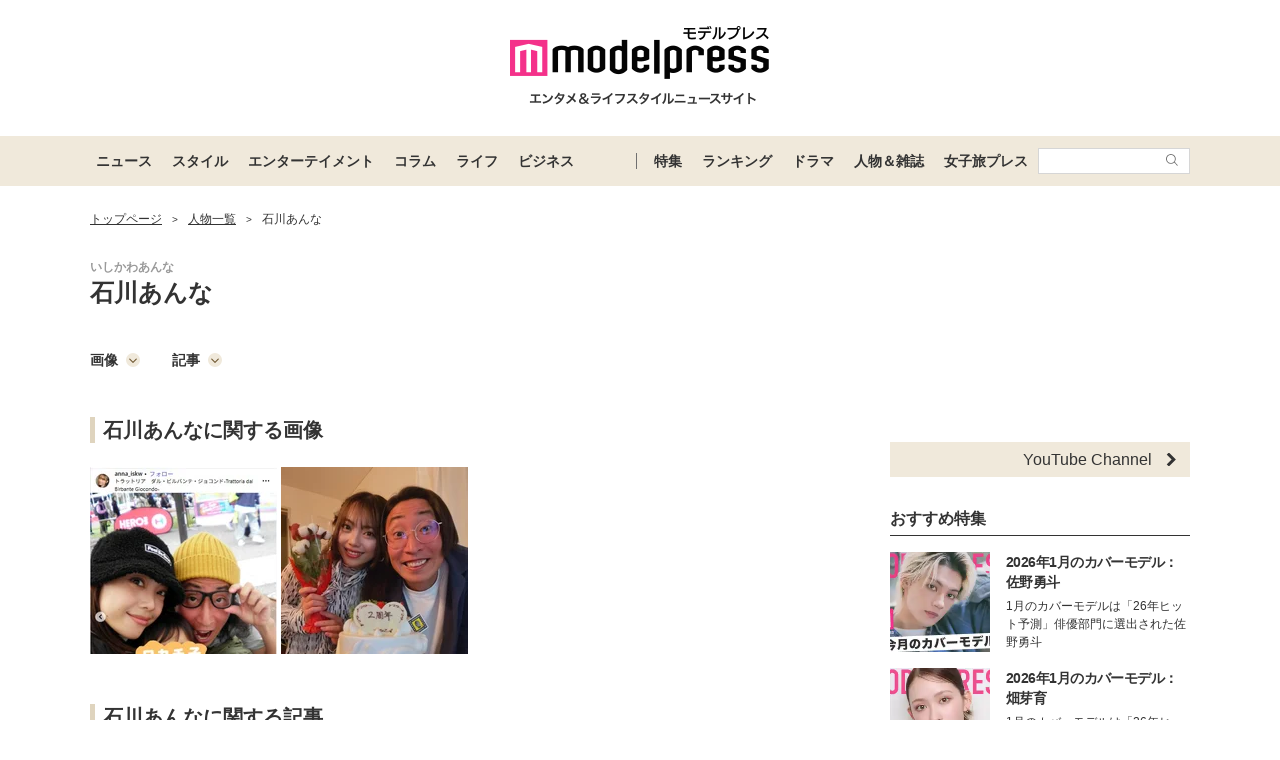

--- FILE ---
content_type: text/html; charset=utf-8
request_url: https://www.google.com/recaptcha/api2/aframe
body_size: 183
content:
<!DOCTYPE HTML><html><head><meta http-equiv="content-type" content="text/html; charset=UTF-8"></head><body><script nonce="lrFn2DqBdNfLO9ALMVf5yQ">/** Anti-fraud and anti-abuse applications only. See google.com/recaptcha */ try{var clients={'sodar':'https://pagead2.googlesyndication.com/pagead/sodar?'};window.addEventListener("message",function(a){try{if(a.source===window.parent){var b=JSON.parse(a.data);var c=clients[b['id']];if(c){var d=document.createElement('img');d.src=c+b['params']+'&rc='+(localStorage.getItem("rc::a")?sessionStorage.getItem("rc::b"):"");window.document.body.appendChild(d);sessionStorage.setItem("rc::e",parseInt(sessionStorage.getItem("rc::e")||0)+1);localStorage.setItem("rc::h",'1769211757801');}}}catch(b){}});window.parent.postMessage("_grecaptcha_ready", "*");}catch(b){}</script></body></html>

--- FILE ---
content_type: application/javascript; charset=utf-8
request_url: https://fundingchoicesmessages.google.com/f/AGSKWxVqhp4UA_plDNOyO5zqcTYp2kiId-sXo2TOqyankyK0Hdl5PP4hSeg_kd-99dzBjHizKqLgqZ2k1yCObSNR8juspNF16Yrw8OOHpiLqirD55_8GZIaav1iWOlmJIZDsLMdZo7IqPkQb6ucspTo3bG41Ki5aGt7IyoyyZWjefhB0sX5C8jL9FSU9Zisj/_/headvert./richoas./ad_728__120x500./ads.jplayer.
body_size: -1290
content:
window['7d648ecd-eb3f-4a7d-8866-a9a8d1046fad'] = true;